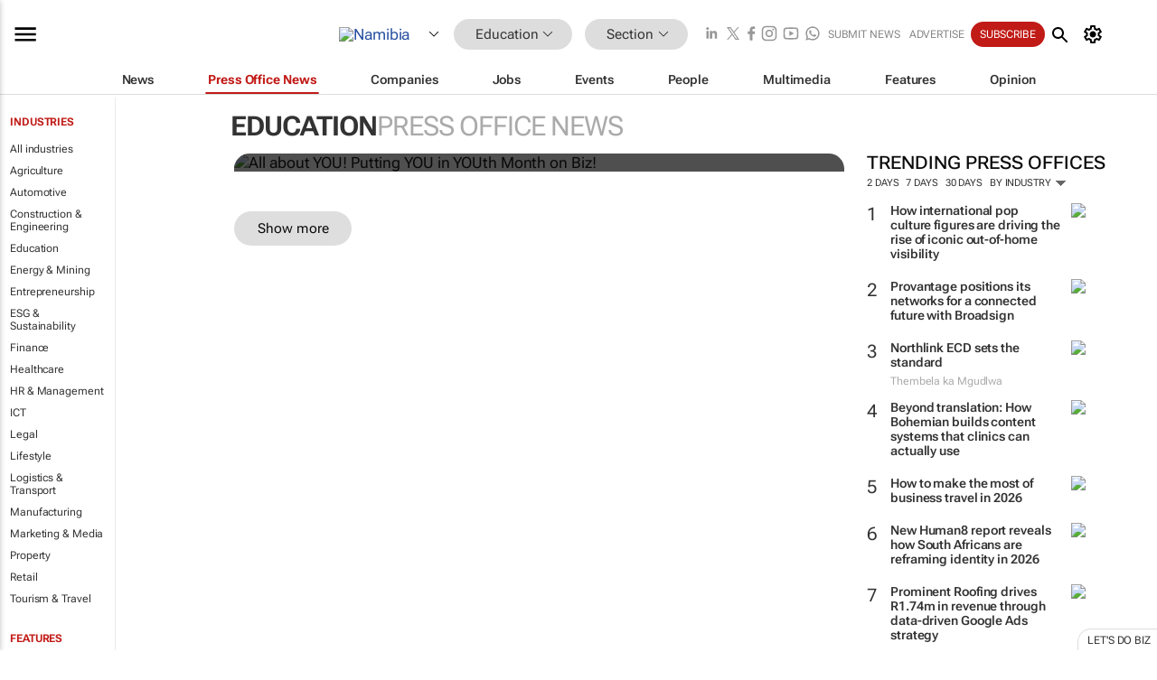

--- FILE ---
content_type: text/html; charset=utf-8
request_url: https://www.google.com/recaptcha/api2/aframe
body_size: 266
content:
<!DOCTYPE HTML><html><head><meta http-equiv="content-type" content="text/html; charset=UTF-8"></head><body><script nonce="3ElEl22uEs34l5foDqjA_w">/** Anti-fraud and anti-abuse applications only. See google.com/recaptcha */ try{var clients={'sodar':'https://pagead2.googlesyndication.com/pagead/sodar?'};window.addEventListener("message",function(a){try{if(a.source===window.parent){var b=JSON.parse(a.data);var c=clients[b['id']];if(c){var d=document.createElement('img');d.src=c+b['params']+'&rc='+(localStorage.getItem("rc::a")?sessionStorage.getItem("rc::b"):"");window.document.body.appendChild(d);sessionStorage.setItem("rc::e",parseInt(sessionStorage.getItem("rc::e")||0)+1);localStorage.setItem("rc::h",'1769270369680');}}}catch(b){}});window.parent.postMessage("_grecaptcha_ready", "*");}catch(b){}</script></body></html>